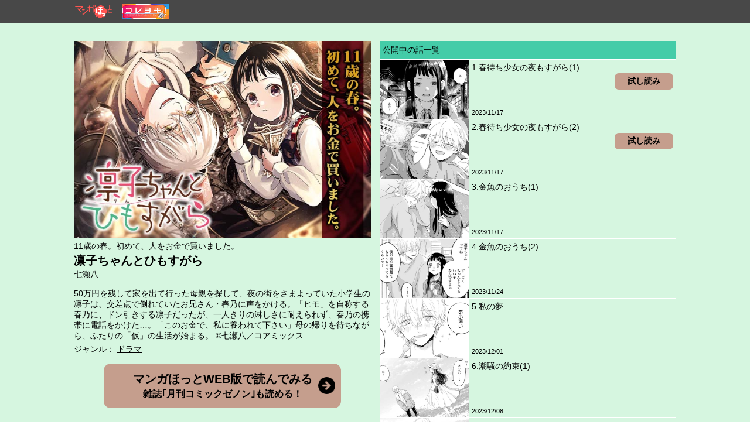

--- FILE ---
content_type: text/html; charset=UTF-8
request_url: https://mangahot.jp/site/works/z_R0177
body_size: 10586
content:
<!DOCTYPE html>
<html lang="ja">
<head>
<!-- Google Tag Manager -->
<script>(function(w,d,s,l,i){w[l]=w[l]||[];w[l].push({'gtm.start':
new Date().getTime(),event:'gtm.js'});var f=d.getElementsByTagName(s)[0],
j=d.createElement(s),dl=l!='dataLayer'?'&l='+l:'';j.async=true;j.src=
'https://www.googletagmanager.com/gtm.js?id='+i+dl;f.parentNode.insertBefore(j,f);
})(window,document,'script','dataLayer','GTM-NTKNP7X');</script>
<!-- End Google Tag Manager -->

<meta http-equiv="content-language" content="ja">

	<link rel="preload" as="image" href="https://cdn.mangahot.jp/storage/work/324/banner_large_1645681751.1505.jpg">
<meta http-equiv="content-type" content="text/html; charset=UTF-8">
<title>凛子ちゃんとひもすがら（2話無料） - 七瀬八</title>
<meta name="description" content="【登録不要ですぐ読める】50万円を残して家を出て行った母親を探して、夜の街をさまよっていた小学生の凛子は、交差点で倒れていたお兄さん・春乃に声をかける。「ヒモ」を自称する春乃に、ドン引きする凛子だったが、一人きりの淋しさに耐えられず、春乃の携帯に電話をかけた…。「このお金で、私に養われて下さい」母の帰りを待ちながら、ふたりの「仮」の生活が始まる。

©︎七瀬八／コアミックス">
<meta name="author" content="七瀬八">


<meta property="og:title" content="凛子ちゃんとひもすがら（2話無料） - 七瀬八"/>
<meta property="og:description" content="50万円を残して家を出て行った母親を探して、夜の街をさまよっていた小学生の凛子は、交差点で倒れていたお兄さん・春乃に声をかける。「ヒモ」を自称する春乃に、ドン引きする凛子だったが、一人きりの淋しさに耐えられず、春乃の携帯に電話をかけた…。「このお金で、私に養われて下さい」母の帰りを待ちながら、ふたりの「仮」の生活が始まる。

©︎七瀬八／コアミックス"/>
<meta property="og:image" content="https://cdn.mangahot.jp/storage/work/324/banner_large_1645681751.1505.jpg"/>
<meta property="og:url" content="https://mangahot.jp/site/works/z_R0177"/>
<meta property="og:type" content="website"/>
<meta property="og:site_name" content="マンガほっと"/>

<meta name="twitter:site" content="@mangahot_jp">
<meta name="twitter:card" content="summary">

<link rel="canonical" href="https://mangahot.jp/site/works/z_R0177">

<link rel="stylesheet" href="/css/ress.css">
<link rel="stylesheet" href="/css/works.css?ver=9">

<script src="/js/jquery-1.12.4.min.js" type="text/javascript"></script>

<link rel="apple-touch-icon" href="/image/icon.png?ver=9">
<meta name="viewport" content="width=device-width, initial-scale=1.0, user-scalable=0, minimum-scale=1.0, maximum-scale=1.0" id="view_port">

<script src="/js/sns.js?ver=9" type="text/javascript"></script>
<script>
$(function() {
	setTwitterLink("a.sns_twitter", "https://mangahot.jp", "アプリ『マンガほっと』は、アニメ配信中『終末のワルキューレ』をはじめ、『ガチ恋粘着獣』や『ブルータル 殺人警察官の告白』、『マザーパラサイト』、『アンサングシンデレラ』、『オタクに優しいギャルはいない!?』など人気の話題作が基本無料で読めます。", "マンガほっと");
	setFacebookLink("a.sns_facebook", "https://mangahot.jp", "アプリ『マンガほっと』は、アニメ配信中『終末のワルキューレ』をはじめ、『ガチ恋粘着獣』や『ブルータル 殺人警察官の告白』、『マザーパラサイト』、『アンサングシンデレラ』、『オタクに優しいギャルはいない!?』など人気の話題作が基本無料で読めます。");
	setLineLink("a.sns_line", "https://mangahot.jp", "アプリ『マンガほっと』は、アニメ配信中『終末のワルキューレ』をはじめ、『ガチ恋粘着獣』や『ブルータル 殺人警察官の告白』、『マザーパラサイト』、『アンサングシンデレラ』、『オタクに優しいギャルはいない!?』など人気の話題作が基本無料で読めます。");
});

</script>

<script type="application/ld+json">
	[
		{
			"@context": "https://schema.org/",
			"@type": "BreadcrumbList",
			"itemListElement": 
			[
				{
					"@type":"ListItem",
					"position":1,
					"item":{
						"@id":"https://mangahot.jp",
						"name":"マンガほっと"
					}
				},{
					"@type":"ListItem",
					"position":2,
					"item":{
						"@id":"https://mangahot.jp/genre/?genre_id=6",
						"name":"ドラマ"
					}
				},{
					"@type":"ListItem",
					"position":3,
					"item":{
						"@id":"https://mangahot.jp/site/works/z_R0177",
						"name":"凛子ちゃんとひもすがら"
					}
				}
			]
		}
	]
</script>

<script type="text/javascript">
$(function(){
	$(window).on('load', function() {
		var h = $('.pict img').height();
		$('.scroll').css({"height": (h * 7)+"px", "visibility": "visible"});
	});
	$(window).on('resize', function() {
		var h = $('.pict img').height();
		$('.scroll').css({"height": (h * 7)+"px"});

	});
});
</script>

<script src="/js/lazyload.js?ver=9" type="text/javascript"></script>
<script type="text/javascript">
$(function() {
	$('img.lazy').lazyload({
		// threshold: 800,			// 200pxの距離まで近づいたら表示する
		threshold: 200,
		container: $(".scroll"),
		effect: "fadeIn" ,		// じわじわっと表示させる
		effect_speed: 1000		// 1秒かけて表示させる
	});
	$('img.lazy2').lazyload({
		// threshold: 800,
		threshold: 10,
		effect: "fadeIn" ,
		effect_speed: 1000
	});
	
	_imageResize();

});

$(window).resize(function() {
	_imageResize();
});


function _imageResize(){
// main
	var w = $('.work_banner').width();
	$('.work_banner img').height(w / (640 / 426));

// episode
	w = $('.work_list_item .pict').width();
	$('.work_list_item .pict img').height(w / (480 / 320));

// others
	w = $('.row_item_left').width();
	$('.row_item_left img').height(((w-3) / 2) / (480 / 320));

	w = $('.row_item_right').width();
	if ($('.row_item_right img').length) {
		$('.row_item_right img').height(((w-3*3) / 4) / (480 / 320));
	}

	w = $('.popular').width();
	$('.popular img').height(((w-3*5) / 6) / (480 / 320));
}

</script>

<style type="text/css" media="screen">

/* -------------------------------------------------------------------- */

html,
body {
	height:100%;
}


.content {
	position: relative;

	background-color: #d6f6e0;
	color: #000000;

	padding: 0px;
	text-align: center;
}

.content .wrapper {
	padding: 15px 15px 30px;
	text-align: left;

	width: 85%;
	margin: 0 auto;
}

.work {
	background-color: #d6f6e0;
}

.work_banner img {
	width: 100%;
	height: auto;
}
.work_catch_copy {
	margin-top: 5px;
	word-wrap: break-word;
}
.work_summary {
	margin-top: 15px;
	word-wrap: break-word;
}

.work_genre {
	margin-top: 5px;
	word-wrap: break-word;
}
.work_genre ol li{
	display: inline;
	list-style-type: none;
}
.work_genre ol li a{
	color: #000000;
	text-decoration:underline;
}
.work_name {
	font-weight: bold;
	font-size: 1.4em;
	word-wrap: break-word;
}

/* 見出し */
.work_list_title,
.genre_title,
.latest_title,
.ranking_title,
.related_title
{
	background-color: #44cca8;
	padding: 5px;
	color: #000000;
}

.work_list_title {
	display:-webkit-box;
  	display:-ms-flexbox;
	display: flex;
	-webkit-box-pack: justify;
	-ms-flex-pack: justify;
	justify-content: space-between;

	padding: 5px;
}


.ranking_item {
	display: block;
	margin-left: 3px;
}
.ranking_item:first-of-type {
	margin-left: 0px;
}

/* 公開中の話一覧 */
.scroll {
	visibility:hidden;

	overflow-y: scroll;
}
.work_list_item {
	display: table;
	width: 100%;
	table-layout: fixed;
	border-top: solid 1px #fff;

	border-collapse: collapse;
}
.work_list_item .pict {
	display: table-cell;
	vertical-align: bottom;
	width: 30%;
}
.work_list_item .pict img {
	width: 100%;
	height: auto;
}
.work_list_item .info {
	display: table-cell;
	width: 70%;
	padding: 5px;

	position: relative;
}
.work_list_item .info .name {
	height: 100%;

	color: #000000;
	word-wrap: break-word;
}
.work_list_item .info .date {
	font-size: 80%;
	position: absolute;
	bottom: 5px;

	color: #000000;
	word-wrap: break-word;
}

/* 試し読み */
.work_list_item .info .trial_button {
	display: block;
	margin-left: auto;
	width: 100px;
	/*vertical-align: middle;*/
	
	border-radius: 7px;
	-moz-border-radius: 7px;
	-webkit-border-radius: 7px;
	-o-border-radius: 7px;
	-ms-border-radius: 7px;
	background-color: #c59e8d;
	text-align: center;
	font-weight: bold;
	padding: 5px;
	color: #000000;

	text-decoration: none;
}



.row {
	display: table;
	width: 100%;
	table-layout: fixed;

	border-collapse: separate;
	border-spacing: 15px 15px;

}
.row_item {
	display: table-cell;
	width: 50%;

	vertical-align: top;
}
.row_item_right {
	display: table-cell;
	width: 67%;

	vertical-align: top;
}
.row_item_left {
	display: table-cell;
	width: 33%;

	vertical-align: top;
}
.row_item .row_item_right .row_item_left img {
	width: 100%;
	display: block;
}

.row_item_right .ranking_item {
	width: 25%;
}
/************* パンくずリスト *************/
nav#breadcrumbs{
	margin:0;/*15px 0;*/
	padding: 0;/*10px 0 5px 10px;*/
	font-size:14px;
	color: #000000;
}
nav#breadcrumbs ol,
nav#breadcrumbs ol li
{
	padding:0;
	margin:0;
}
nav#breadcrumbs ol li {
	display: inline;
	list-style-type: none;
}
nav#breadcrumbs ol li a{
	color: #000000;
	text-decoration:underline;
}
nav#breadcrumbs ol li:before {
	content: " > ";
}
nav#breadcrumbs ol li:first-child:before {
	content:"";
}
/************* パンくずリスト *************/

.add-button-default{
	background:#c59e8d;
	color:#000000;
	border-radius: 12px 12px 12px 12px;
	font-feature-settings: "palt";
}

</style>

<script>
  (function(i,s,o,g,r,a,m){i['GoogleAnalyticsObject']=r;i[r]=i[r]||function(){
  (i[r].q=i[r].q||[]).push(arguments)},i[r].l=1*new Date();a=s.createElement(o),
  m=s.getElementsByTagName(o)[0];a.async=1;a.src=g;m.parentNode.insertBefore(a,m)
  })(window,document,'script','https://www.google-analytics.com/analytics.js','ga');

  ga('create', 'UA-96149962-1', 'auto');
  ga('send', 'pageview');

</script>

<!-- Google tag (gtag.js) -->
<script async src="https://www.googletagmanager.com/gtag/js?id=G-9RWEW4M251"></script>
<script>
  window.dataLayer = window.dataLayer || [];
  function gtag(){dataLayer.push(arguments);}
  gtag('js', new Date());

  gtag('config', 'G-9RWEW4M251');
</script>


<!-- Facebook Pixel Code -->
<script>
  !function(f,b,e,v,n,t,s)
  {if(f.fbq)return;n=f.fbq=function(){n.callMethod?
  n.callMethod.apply(n,arguments):n.queue.push(arguments)};
  if(!f._fbq)f._fbq=n;n.push=n;n.loaded=!0;n.version='2.0';
  n.queue=[];t=b.createElement(e);t.async=!0;
  t.src=v;s=b.getElementsByTagName(e)[0];
  s.parentNode.insertBefore(t,s)}(window, document,'script',
  'https://connect.facebook.net/en_US/fbevents.js');
  fbq('init', '2817356134971217');
  fbq('track', 'PageView');
</script>
<noscript><img height="1" width="1" style="display:none"
  src="https://www.facebook.com/tr?id=2817356134971217&ev=PageView&noscript=1"
/></noscript>
<!-- End Facebook Pixel Code -->
</head>

<body>
<!-- Google Tag Manager (noscript) -->
<noscript><iframe src="https://www.googletagmanager.com/ns.html?id=GTM-NTKNP7X"
height="0" width="0" style="display:none;visibility:hidden"></iframe></noscript>
<!-- End Google Tag Manager (noscript) -->

<style type="text/css" media="screen">
.header {
	background-color: #484848;
	height: 40px;
	padding: 5px 10%;

	display: table;
	/* table-layout: fixed; */
	width: 100%;
}
.header img {
/*	height: 30px;*/
	height: 25px;
}
.header .left {
	display: table-cell;
	vertical-align: middle;
	text-align: left;
}
.header .left a {
	text-decoration: none;
	color: #fff;
	font-size: 120%;
	font-weight: bold;
	line-height: 25px;
}
.header .center {
	display: table-cell;
	vertical-align: middle;
	text-align: center;
}
.header .right {
	display: table-cell;
	vertical-align: middle;
	text-align: right;
}
.header .right a {
	margin: 0 5px;
	text-decoration: none;
}
</style>

<section class="header">
	<div class="left">
		<a href="https://mangahot.jp">
			<img src="/image/mangahot_titlelogo.png" alt="人気マンガや名作マンガが基本無料で毎日読める マンガほっと">
		</a>
		&nbsp;&nbsp;
		<a href="https://mangahot.jp/koreyomo/">
			<img src="/image/koreyomo/koreyomo_tiny.png" alt="人気マンガや名作マンガが基本無料で毎日読める マンガほっと">
		</a>
	</div>
</section>

	<div class="content">
		<div class="wrapper">
			<div class="work">
				<div class="row">
					<div class="row_item">
						<div class="work_banner">
							<img src="https://cdn.mangahot.jp/storage/work/324/banner_large_1645681751.1505.jpg" alt="凛子ちゃんとひもすがら" width="640" height="426">
						</div>
						<div class="work">
							<div class="work_catch_copy">
								11歳の春。初めて、人をお金で買いました。
							</div>
							<h1 class="work_name">
								凛子ちゃんとひもすがら
							</h1>
							<div class="work_author">
								七瀬八
							</div>
							<div class="work_summary">
								50万円を残して家を出て行った母親を探して、夜の街をさまよっていた小学生の凛子は、交差点で倒れていたお兄さん・春乃に声をかける。「ヒモ」を自称する春乃に、ドン引きする凛子だったが、一人きりの淋しさに耐えられず、春乃の携帯に電話をかけた…。「このお金で、私に養われて下さい」母の帰りを待ちながら、ふたりの「仮」の生活が始まる。

©︎七瀬八／コアミックス
							</div>
							<div class="work_genre">
								<ol>
									<li>ジャンル：</li>
										<li>
		<a href="https://mangahot.jp/genre/?genre_id=6">ドラマ</a>
	</li>
								</ol>
							</div>
						</div><!-- .work -->
							<a href="https://web.mangahot.jp/works/detail.php?work_code=z_R0177&utm_source=mangahotjp" style="text-decoration:none;">
		<div class="add-button-default" style="padding:15px 10px 12px 10px; width:80%;min-width:360px; line-height:170%; text-align:center;position:relative;margin:15px auto 0;font-weight:bold;">
			<span style="font-size:20px;">マンガほっとWEB版で読んでみる</span><br>
			<span style="font-size:16px;">雑誌｢月刊コミックゼノン｣も読める！</span><br>
			<img src="/image/arrow_black.png" style="position:absolute; width:29px; right:10px; top:23px;">
	</div></a>
<div style="clear:both;"></div>


						

					</div><!-- .row_item -->
					<div class="row_item">

						<div class="work_list_title">
							<h2>
								公開中の話一覧
							</h2>
							<div>
								
							</div>
						</div>
						<div class="scroll">
						<div class="work_list_item">
							<div class="pict">
								<img src="/image/load_anim.gif" data-original="https://cdn.mangahot.jp/storage/work/324/20680/story_banner_1635738636.4632.jpg" alt="凛子ちゃんとひもすがら | 1.春待ち少女の夜もすがら(1)" class="lazy" width="480" height="320">
							</div>
							<div class="info">
								<div class="name">
									1.春待ち少女の夜もすがら(1)
								</div>
								<div class="date">
									2023/11/17
								</div>
					<a href="https://web.mangahot.jp/works/launch.php?story_id=20680" class="trial_button">
						試し読み
					</a>
							</div><!-- .info -->
						</div><!-- .work_list_item -->
						<div class="work_list_item">
							<div class="pict">
								<img src="/image/load_anim.gif" data-original="https://cdn.mangahot.jp/storage/work/324/20681/story_banner_1635738670.5932.jpg" alt="凛子ちゃんとひもすがら | 2.春待ち少女の夜もすがら(2)" class="lazy" width="480" height="320">
							</div>
							<div class="info">
								<div class="name">
									2.春待ち少女の夜もすがら(2)
								</div>
								<div class="date">
									2023/11/17
								</div>
					<a href="https://web.mangahot.jp/works/launch.php?story_id=20681" class="trial_button">
						試し読み
					</a>
							</div><!-- .info -->
						</div><!-- .work_list_item -->
						<div class="work_list_item">
							<div class="pict">
								<img src="/image/load_anim.gif" data-original="https://cdn.mangahot.jp/storage/work/324/20682/story_banner_1635738701.1619.jpg" alt="凛子ちゃんとひもすがら | 3.金魚のおうち(1)" class="lazy" width="480" height="320">
							</div>
							<div class="info">
								<div class="name">
									3.金魚のおうち(1)
								</div>
								<div class="date">
									2023/11/17
								</div>
							</div><!-- .info -->
						</div><!-- .work_list_item -->
						<div class="work_list_item">
							<div class="pict">
								<img src="/image/load_anim.gif" data-original="https://cdn.mangahot.jp/storage/work/324/20683/story_banner_1635738705.4839.jpg" alt="4.金魚のおうち(2)" class="lazy" width="480" height="320">
							</div>
							<div class="info">
								<div class="name">
									4.金魚のおうち(2)
								</div>
								<div class="date">
									2023/11/24
								</div>
							</div><!-- .info -->
						</div><!-- .work_list_item -->
						<div class="work_list_item">
							<div class="pict">
								<img src="/image/load_anim.gif" data-original="https://cdn.mangahot.jp/storage/work/324/20684/story_banner_1635738709.8821.jpg" alt="5.私の夢" class="lazy" width="480" height="320">
							</div>
							<div class="info">
								<div class="name">
									5.私の夢
								</div>
								<div class="date">
									2023/12/01
								</div>
							</div><!-- .info -->
						</div><!-- .work_list_item -->
						<div class="work_list_item">
							<div class="pict">
								<img src="/image/load_anim.gif" data-original="https://cdn.mangahot.jp/storage/work/324/20685/story_banner_1635738717.3118.jpg" alt="6.潮騒の約束(1)" class="lazy" width="480" height="320">
							</div>
							<div class="info">
								<div class="name">
									6.潮騒の約束(1)
								</div>
								<div class="date">
									2023/12/08
								</div>
							</div><!-- .info -->
						</div><!-- .work_list_item -->
						<div class="work_list_item">
							<div class="pict">
								<img src="/image/load_anim.gif" data-original="https://cdn.mangahot.jp/storage/work/324/20686/story_banner_1635738721.1697.jpg" alt="7.潮騒の約束(2)" class="lazy" width="480" height="320">
							</div>
							<div class="info">
								<div class="name">
									7.潮騒の約束(2)
								</div>
								<div class="date">
									2023/12/15
								</div>
							</div><!-- .info -->
						</div><!-- .work_list_item -->
						<div class="work_list_item">
							<div class="pict">
								<img src="/image/load_anim.gif" data-original="https://cdn.mangahot.jp/storage/work/324/20687/story_banner_1635738725.3149.jpg" alt="8.パウダーピンクの女の子" class="lazy" width="480" height="320">
							</div>
							<div class="info">
								<div class="name">
									8.パウダーピンクの女の子
								</div>
								<div class="date">
									2023/12/22
								</div>
							</div><!-- .info -->
						</div><!-- .work_list_item -->
						<div class="work_list_item">
							<div class="pict">
								<img src="/image/load_anim.gif" data-original="https://cdn.mangahot.jp/storage/work/324/20688/story_banner_1635738732.6557.jpg" alt="9.心結ちゃんとひもすがら（前編）(1)" class="lazy" width="480" height="320">
							</div>
							<div class="info">
								<div class="name">
									9.心結ちゃんとひもすがら（前編）(1)
								</div>
								<div class="date">
									2023/12/29
								</div>
							</div><!-- .info -->
						</div><!-- .work_list_item -->
						<div class="work_list_item">
							<div class="pict">
								<img src="/image/load_anim.gif" data-original="https://cdn.mangahot.jp/storage/work/324/20689/story_banner_1635738737.0658.jpg" alt="10.心結ちゃんとひもすがら（前編）(2)" class="lazy" width="480" height="320">
							</div>
							<div class="info">
								<div class="name">
									10.心結ちゃんとひもすがら（前編）(2)
								</div>
								<div class="date">
									2024/01/05
								</div>
							</div><!-- .info -->
						</div><!-- .work_list_item -->
						<div class="work_list_item">
							<div class="pict">
								<img src="/image/load_anim.gif" data-original="https://cdn.mangahot.jp/storage/work/324/20690/story_banner_1635738741.5211.jpg" alt="11.心結ちゃんとひもすがら（中編）(1)" class="lazy" width="480" height="320">
							</div>
							<div class="info">
								<div class="name">
									11.心結ちゃんとひもすがら（中編）(1)
								</div>
								<div class="date">
									2024/01/12
								</div>
							</div><!-- .info -->
						</div><!-- .work_list_item -->
						<div class="work_list_item">
							<div class="pict">
								<img src="/image/load_anim.gif" data-original="https://cdn.mangahot.jp/storage/work/324/20691/story_banner_1635738745.7345.jpg" alt="12.心結ちゃんとひもすがら（中編）(2)" class="lazy" width="480" height="320">
							</div>
							<div class="info">
								<div class="name">
									12.心結ちゃんとひもすがら（中編）(2)
								</div>
								<div class="date">
									2024/01/19
								</div>
							</div><!-- .info -->
						</div><!-- .work_list_item -->
						<div class="work_list_item">
							<div class="pict">
								<img src="/image/load_anim.gif" data-original="https://cdn.mangahot.jp/storage/work/324/20867/story_banner_1638519420.6146.jpg" alt="13.心結ちゃんとひもすがら（後編）" class="lazy" width="480" height="320">
							</div>
							<div class="info">
								<div class="name">
									13.心結ちゃんとひもすがら（後編）
								</div>
								<div class="date">
									2024/01/26
								</div>
							</div><!-- .info -->
						</div><!-- .work_list_item -->
						<div class="work_list_item">
							<div class="pict">
								<img src="/image/load_anim.gif" data-original="https://cdn.mangahot.jp/storage/work/324/21064/story_banner_1641517705.9064.jpg" alt="14.特別編 あの日の卵焼き" class="lazy" width="480" height="320">
							</div>
							<div class="info">
								<div class="name">
									14.特別編 あの日の卵焼き
								</div>
								<div class="date">
									2024/02/02
								</div>
							</div><!-- .info -->
						</div><!-- .work_list_item -->
						<div class="work_list_item">
							<div class="pict">
								<img src="/image/load_anim.gif" data-original="https://cdn.mangahot.jp/storage/work/324/21275/story_banner_1643943053.1111.jpg" alt="15.違う世界のお友達（前編）" class="lazy" width="480" height="320">
							</div>
							<div class="info">
								<div class="name">
									15.違う世界のお友達（前編）
								</div>
								<div class="date">
									2024/02/09
								</div>
							</div><!-- .info -->
						</div><!-- .work_list_item -->
						<div class="work_list_item">
							<div class="pict">
								<img src="/image/load_anim.gif" data-original="https://cdn.mangahot.jp/storage/work/324/21792/story_banner_1646870696.8433.jpg" alt="16.違う世界のお友達（後編）①" class="lazy" width="480" height="320">
							</div>
							<div class="info">
								<div class="name">
									16.違う世界のお友達（後編）①
								</div>
								<div class="date">
									2024/02/16
								</div>
							</div><!-- .info -->
						</div><!-- .work_list_item -->
						<div class="work_list_item">
							<div class="pict">
								<img src="/image/load_anim.gif" data-original="https://cdn.mangahot.jp/storage/work/324/21793/story_banner_1646870700.9723.jpg" alt="17.違う世界のお友達（後編）②" class="lazy" width="480" height="320">
							</div>
							<div class="info">
								<div class="name">
									17.違う世界のお友達（後編）②
								</div>
								<div class="date">
									2024/02/23
								</div>
							</div><!-- .info -->
						</div><!-- .work_list_item -->
						<div class="work_list_item">
							<div class="pict">
								<img src="/image/load_anim.gif" data-original="https://cdn.mangahot.jp/storage/work/324/22014/story_banner_1649402667.2024.jpg" alt="18.紙吹雪舞い散る夜に①" class="lazy" width="480" height="320">
							</div>
							<div class="info">
								<div class="name">
									18.紙吹雪舞い散る夜に①
								</div>
								<div class="date">
									2024/03/01
								</div>
							</div><!-- .info -->
						</div><!-- .work_list_item -->
						<div class="work_list_item">
							<div class="pict">
								<img src="/image/load_anim.gif" data-original="https://cdn.mangahot.jp/storage/work/324/22015/story_banner_1649402670.7908.jpg" alt="19.紙吹雪舞い散る夜に②" class="lazy" width="480" height="320">
							</div>
							<div class="info">
								<div class="name">
									19.紙吹雪舞い散る夜に②
								</div>
								<div class="date">
									2024/03/08
								</div>
							</div><!-- .info -->
						</div><!-- .work_list_item -->
						<div class="work_list_item">
							<div class="pict">
								<img src="/image/load_anim.gif" data-original="https://cdn.mangahot.jp/storage/work/324/22170/story_banner_1651799832.3225.jpg" alt="20.君がくれた灯火①" class="lazy" width="480" height="320">
							</div>
							<div class="info">
								<div class="name">
									20.君がくれた灯火①
								</div>
								<div class="date">
									2024/03/15
								</div>
							</div><!-- .info -->
						</div><!-- .work_list_item -->
						<div class="work_list_item">
							<div class="pict">
								<img src="/image/load_anim.gif" data-original="https://cdn.mangahot.jp/storage/work/324/22783/story_banner_1654823986.9034.jpg" alt="21.君がくれた灯火②" class="lazy" width="480" height="320">
							</div>
							<div class="info">
								<div class="name">
									21.君がくれた灯火②
								</div>
								<div class="date">
									2024/03/22
								</div>
							</div><!-- .info -->
						</div><!-- .work_list_item -->
						<div class="work_list_item">
							<div class="pict">
								<img src="/image/load_anim.gif" data-original="https://cdn.mangahot.jp/storage/work/324/22784/story_banner_1654823991.3088.jpg" alt="22.特別編 春乃くんのゴミ拾い" class="lazy" width="480" height="320">
							</div>
							<div class="info">
								<div class="name">
									22.特別編 春乃くんのゴミ拾い
								</div>
								<div class="date">
									2024/03/29
								</div>
							</div><!-- .info -->
						</div><!-- .work_list_item -->
						<div class="work_list_item">
							<div class="pict">
								<img src="/image/load_anim.gif" data-original="https://cdn.mangahot.jp/storage/work/324/23661/story_banner_1657242878.6298.jpg" alt="23.夏祭りの追憶①" class="lazy" width="480" height="320">
							</div>
							<div class="info">
								<div class="name">
									23.夏祭りの追憶①
								</div>
								<div class="date">
									2024/04/05
								</div>
							</div><!-- .info -->
						</div><!-- .work_list_item -->
						<div class="work_list_item">
							<div class="pict">
								<img src="/image/load_anim.gif" data-original="https://cdn.mangahot.jp/storage/work/324/23662/story_banner_1657242882.6274.jpg" alt="24.夏祭りの追憶②" class="lazy" width="480" height="320">
							</div>
							<div class="info">
								<div class="name">
									24.夏祭りの追憶②
								</div>
								<div class="date">
									2024/04/12
								</div>
							</div><!-- .info -->
						</div><!-- .work_list_item -->
						<div class="work_list_item">
							<div class="pict">
								<img src="/image/load_anim.gif" data-original="https://cdn.mangahot.jp/storage/work/324/24823/story_banner_1659664678.7785.jpg" alt="25.私とあなたを繋ぐ紐①" class="lazy" width="480" height="320">
							</div>
							<div class="info">
								<div class="name">
									25.私とあなたを繋ぐ紐①
								</div>
								<div class="date">
									2024/04/19
								</div>
							</div><!-- .info -->
						</div><!-- .work_list_item -->
						<div class="work_list_item">
							<div class="pict">
								<img src="/image/load_anim.gif" data-original="https://cdn.mangahot.jp/storage/work/324/24971/story_banner_1662681654.0681.jpg" alt="26.私とあなたを繋ぐ紐②" class="lazy" width="480" height="320">
							</div>
							<div class="info">
								<div class="name">
									26.私とあなたを繋ぐ紐②
								</div>
								<div class="date">
									2024/04/26
								</div>
							</div><!-- .info -->
						</div><!-- .work_list_item -->
						<div class="work_list_item">
							<div class="pict">
								<img src="/image/load_anim.gif" data-original="https://cdn.mangahot.jp/storage/work/324/24972/story_banner_1662681657.972.jpg" alt="27.私のおうち(前編)①" class="lazy" width="480" height="320">
							</div>
							<div class="info">
								<div class="name">
									27.私のおうち(前編)①
								</div>
								<div class="date">
									2024/05/03
								</div>
							</div><!-- .info -->
						</div><!-- .work_list_item -->
						<div class="work_list_item">
							<div class="pict">
								<img src="/image/load_anim.gif" data-original="https://cdn.mangahot.jp/storage/work/324/24973/story_banner_1662681662.3828.jpg" alt="28.私のおうち(前編)②" class="lazy" width="480" height="320">
							</div>
							<div class="info">
								<div class="name">
									28.私のおうち(前編)②
								</div>
								<div class="date">
									2024/05/10
								</div>
							</div><!-- .info -->
						</div><!-- .work_list_item -->
						<div class="work_list_item">
							<div class="pict">
								<img src="/image/load_anim.gif" data-original="https://cdn.mangahot.jp/storage/work/324/25191/story_banner_1665103545.7936.jpg" alt="29.私のおうち(後編)①" class="lazy" width="480" height="320">
							</div>
							<div class="info">
								<div class="name">
									29.私のおうち(後編)①
								</div>
								<div class="date">
									2024/05/17
								</div>
							</div><!-- .info -->
						</div><!-- .work_list_item -->
						<div class="work_list_item">
							<div class="pict">
								<img src="/image/load_anim.gif" data-original="https://cdn.mangahot.jp/storage/work/324/25613/story_banner_1668067593.9496.jpg" alt="30.私のおうち(後編)②" class="lazy" width="480" height="320">
							</div>
							<div class="info">
								<div class="name">
									30.私のおうち(後編)②
								</div>
								<div class="date">
									2024/05/24
								</div>
							</div><!-- .info -->
						</div><!-- .work_list_item -->
						<div class="work_list_item">
							<div class="pict">
								<img src="/image/load_anim.gif" data-original="https://cdn.mangahot.jp/storage/work/324/25614/story_banner_1668067598.4064.jpg" alt="31.指先を染めて①" class="lazy" width="480" height="320">
							</div>
							<div class="info">
								<div class="name">
									31.指先を染めて①
								</div>
								<div class="date">
									2024/05/31
								</div>
							</div><!-- .info -->
						</div><!-- .work_list_item -->
						<div class="work_list_item">
							<div class="pict">
								<img src="/image/load_anim.gif" data-original="https://cdn.mangahot.jp/storage/work/324/26216/story_banner_1670543727.0842.jpg" alt="32.指先を染めて②" class="lazy" width="480" height="320">
							</div>
							<div class="info">
								<div class="name">
									32.指先を染めて②
								</div>
								<div class="date">
									2024/06/07
								</div>
							</div><!-- .info -->
						</div><!-- .work_list_item -->
						<div class="work_list_item">
							<div class="pict">
								<img src="/image/load_anim.gif" data-original="https://cdn.mangahot.jp/storage/work/324/26217/story_banner_1670543730.8701.jpg" alt="33.夕煙の道すがら①" class="lazy" width="480" height="320">
							</div>
							<div class="info">
								<div class="name">
									33.夕煙の道すがら①
								</div>
								<div class="date">
									2024/06/14
								</div>
							</div><!-- .info -->
						</div><!-- .work_list_item -->
						<div class="work_list_item">
							<div class="pict">
								<img src="/image/load_anim.gif" data-original="https://cdn.mangahot.jp/storage/work/324/26707/story_banner_1673584460.4281.jpg" alt="34.夕煙の道すがら②" class="lazy" width="480" height="320">
							</div>
							<div class="info">
								<div class="name">
									34.夕煙の道すがら②
								</div>
								<div class="date">
									2024/06/21
								</div>
							</div><!-- .info -->
						</div><!-- .work_list_item -->
						<div class="work_list_item">
							<div class="pict">
								<img src="/image/load_anim.gif" data-original="https://cdn.mangahot.jp/storage/work/324/26708/story_banner_1673584464.3555.jpg" alt="35.千代子ちゃんとひもすがら①" class="lazy" width="480" height="320">
							</div>
							<div class="info">
								<div class="name">
									35.千代子ちゃんとひもすがら①
								</div>
								<div class="date">
									2024/06/28
								</div>
							</div><!-- .info -->
						</div><!-- .work_list_item -->
						<div class="work_list_item">
							<div class="pict">
								<img src="/image/load_anim.gif" data-original="https://cdn.mangahot.jp/storage/work/324/26891/story_banner_1675993906.1296.jpg" alt="36.千代子ちゃんとひもすがら②" class="lazy" width="480" height="320">
							</div>
							<div class="info">
								<div class="name">
									36.千代子ちゃんとひもすがら②
								</div>
								<div class="date">
									2024/07/05
								</div>
							</div><!-- .info -->
						</div><!-- .work_list_item -->
						<div class="work_list_item">
							<div class="pict">
								<img src="/image/load_anim.gif" data-original="https://cdn.mangahot.jp/storage/work/324/27143/story_banner_1678412711.9305.jpg" alt="37.さよなら小春日和①" class="lazy" width="480" height="320">
							</div>
							<div class="info">
								<div class="name">
									37.さよなら小春日和①
								</div>
								<div class="date">
									2024/07/12
								</div>
							</div><!-- .info -->
						</div><!-- .work_list_item -->
						<div class="work_list_item">
							<div class="pict">
								<img src="/image/load_anim.gif" data-original="https://cdn.mangahot.jp/storage/work/324/27144/story_banner_1678412715.603.jpg" alt="38.さよなら小春日和②" class="lazy" width="480" height="320">
							</div>
							<div class="info">
								<div class="name">
									38.さよなら小春日和②
								</div>
								<div class="date">
									2024/07/19
								</div>
							</div><!-- .info -->
						</div><!-- .work_list_item -->
						<div class="work_list_item">
							<div class="pict">
								<img src="/image/load_anim.gif" data-original="https://cdn.mangahot.jp/storage/work/324/27295/story_banner_1681437741.2073.jpg" alt="39.母の毒①" class="lazy" width="480" height="320">
							</div>
							<div class="info">
								<div class="name">
									39.母の毒①
								</div>
								<div class="date">
									2024/07/26
								</div>
							</div><!-- .info -->
						</div><!-- .work_list_item -->
						<div class="work_list_item">
							<div class="pict">
								<img src="/image/load_anim.gif" data-original="https://cdn.mangahot.jp/storage/work/324/27296/story_banner_1681437745.3324.jpg" alt="40.母の毒②" class="lazy" width="480" height="320">
							</div>
							<div class="info">
								<div class="name">
									40.母の毒②
								</div>
								<div class="date">
									2024/08/02
								</div>
							</div><!-- .info -->
						</div><!-- .work_list_item -->
						<div class="work_list_item">
							<div class="pict">
								<img src="/image/load_anim.gif" data-original="https://cdn.mangahot.jp/storage/work/324/28256/story_banner_1683853138.2047.jpg" alt="41.約束の場所①" class="lazy" width="480" height="320">
							</div>
							<div class="info">
								<div class="name">
									41.約束の場所①
								</div>
								<div class="date">
									2024/08/09
								</div>
							</div><!-- .info -->
						</div><!-- .work_list_item -->
						<div class="work_list_item">
							<div class="pict">
								<img src="/image/load_anim.gif" data-original="https://cdn.mangahot.jp/storage/work/324/28759/story_banner_1686716256.8473.jpg" alt="42.約束の場所②" class="lazy" width="480" height="320">
							</div>
							<div class="info">
								<div class="name">
									42.約束の場所②
								</div>
								<div class="date">
									2024/08/16
								</div>
							</div><!-- .info -->
						</div><!-- .work_list_item -->
						<div class="work_list_item">
							<div class="pict">
								<img src="/image/load_anim.gif" data-original="https://cdn.mangahot.jp/storage/work/324/28760/story_banner_1686716261.3056.jpg" alt="43.永遠の終日①" class="lazy" width="480" height="320">
							</div>
							<div class="info">
								<div class="name">
									43.永遠の終日①
								</div>
								<div class="date">
									2024/08/23
								</div>
							</div><!-- .info -->
						</div><!-- .work_list_item -->
						<div class="work_list_item">
							<div class="pict">
								<img src="/image/load_anim.gif" data-original="https://cdn.mangahot.jp/storage/work/324/28761/story_banner_1686716265.1535.jpg" alt="44.永遠の終日②" class="lazy" width="480" height="320">
							</div>
							<div class="info">
								<div class="name">
									44.永遠の終日②
								</div>
								<div class="date">
									2024/08/30
								</div>
							</div><!-- .info -->
						</div><!-- .work_list_item -->
						<div class="work_list_item">
							<div class="pict">
								<img src="/image/load_anim.gif" data-original="https://cdn.mangahot.jp/storage/work/324/28762/story_banner_1686716268.6537.jpg" alt="45.凛子ちゃんとひもすがら①" class="lazy" width="480" height="320">
							</div>
							<div class="info">
								<div class="name">
									45.凛子ちゃんとひもすがら①
								</div>
								<div class="date">
									2024/09/06
								</div>
							</div><!-- .info -->
						</div><!-- .work_list_item -->
						<div class="work_list_item">
							<div class="pict">
								<img src="/image/load_anim.gif" data-original="https://cdn.mangahot.jp/storage/work/324/29193/story_banner_1689224685.9659.jpg" alt="(完結)46.凛子ちゃんとひもすがら②" class="lazy" width="480" height="320">
							</div>
							<div class="info">
								<div class="name">
									(完結)46.凛子ちゃんとひもすがら②
								</div>
								<div class="date">
									2024/09/13
								</div>
							</div><!-- .info -->
						</div><!-- .work_list_item -->

						</div><!-- .scroll -->
					</div><!-- .row_item -->
				</div><!-- .row -->

				<div class="row">
					<nav id="breadcrumbs">
								<ol>
			<li>
				<a href="https://mangahot.jp">マンガほっと</a>
			</li>
			<li>
				<a href="https://mangahot.jp/genre/?genre_id=6">ドラマ</a>
			</li>
			<li>
				凛子ちゃんとひもすがら
			</li>
		</ol>
					</nav>
				</div>

				<div class="row">
				<div class="row_item_left">
				<div syle="padding:15px;">
					<h2 class="genre_title">
						配信中のドラママンガ
					</h2>
					<div style="margin-top: 3px; display: flex; justify-content:space-between;">
					<a href="/site/works/z_R0156" class="ranking_item">
						<img src="/image/load_anim.gif" data-original="https://cdn.mangahot.jp/storage/work/257/banner_medium_1697777124.8766.jpg" alt="19番目のカルテ 徳重晃の問診" style="width: 100%; height: auto;" class="lazy2" width="480" height="320">
					</a>					<a href="/site/works/z_R0217" class="ranking_item">
						<img src="/image/load_anim.gif" data-original="https://cdn.mangahot.jp/storage/work/415/banner_medium_1728011234.1795.jpg" alt="ハネチンとブッキーのお子さま診療録" style="width: 100%; height: auto;" class="lazy2" width="480" height="320">
					</a>
				</div>
				</div>
				</div><!-- .row_item_left -->

				<div class="row_item_right">
					<div syle="padding:15px;">
						<h2 class="latest_title">
							最近はじまった新連載
						</h2>
						<div style="margin-top: 3px; display: flex; justify-content:space-between;">
					<a href="/site/works/z_R0253" class="ranking_item">
						<img src="/image/load_anim.gif" data-original="https://cdn.mangahot.jp/storage/work/501/banner_medium_1764058627.6232.jpg" alt="棄てられ王子の最強イカダ国家 〜お前はゴミだと追放されたので、無駄スキル【リサイクル】を使ってゴミ扱いされたモノたちで海上都市を築きます〜" style="width: 100%; height: auto;" class="lazy2" width="480" height="320">
					</a>					<a href="/site/works/t_R0013" class="ranking_item">
						<img src="/image/load_anim.gif" data-original="https://cdn.mangahot.jp/storage/work/280/banner_medium_1625481510.4401.png" alt="あなたが嫌い ～女の欲望と嫉妬の渦～" style="width: 100%; height: auto;" class="lazy2" width="480" height="320">
					</a>
						</div>
					</div>
				</div><!-- .row_item_right -->
				</div><!-- .row -->

				<div style="padding: 15px;">
					<h2 class="ranking_title">
						今、みんなが読んでいる人気作品
					</h2>
					<div class="popular" style="margin-top: 3px; display: flex; justify-content:space-between;">
					<a href="/site/works/z_R0217" class="ranking_item">
						<img src="/image/load_anim.gif" data-original="https://cdn.mangahot.jp/storage/work/415/banner_medium_1728011234.1795.jpg" alt="ハネチンとブッキーのお子さま診療録" style="width: 100%; height: auto;" class="lazy2" width="480" height="320">
					</a>
					<a href="/site/works/z_R0055" class="ranking_item">
						<img src="/image/load_anim.gif" data-original="https://cdn.mangahot.jp/storage/work/36/banner_medium_1560756815.8061.jpg" alt="ワカコ酒" style="width: 100%; height: auto;" class="lazy2" width="480" height="320">
					</a>
					<a href="/site/works/z_R0212" class="ranking_item">
						<img src="/image/load_anim.gif" data-original="https://cdn.mangahot.jp/storage/work/389/banner_medium_1723094675.7906.jpg" alt="ジャック・ザ・リッパーの事件簿 終末のワルキューレ奇譚" style="width: 100%; height: auto;" class="lazy2" width="480" height="320">
					</a>
					<a href="/site/works/t_R0018" class="ranking_item">
						<img src="/image/load_anim.gif" data-original="https://cdn.mangahot.jp/storage/work/286/banner_medium_1697777064.3145.jpg" alt="レプリカ 元妻の復讐" style="width: 100%; height: auto;" class="lazy2" width="480" height="320">
					</a>
					<a href="/site/works/z_R0185" class="ranking_item">
						<img src="/image/load_anim.gif" data-original="https://cdn.mangahot.jp/storage/work/332/banner_medium_1696410291.4473.jpg" alt="豚の復讐" style="width: 100%; height: auto;" class="lazy2" width="480" height="320">
					</a>
					<a href="/site/works/z_R0160" class="ranking_item">
						<img src="/image/load_anim.gif" data-original="https://cdn.mangahot.jp/storage/work/294/banner_medium_1678085076.2416.jpg" alt="マザーパラサイト" style="width: 100%; height: auto;" class="lazy2" width="480" height="320">
					</a>
						<!-- <br style="clear: both;" /> -->
					</div>
				</div>

			</div><!-- .work -->

		</div><!-- .wrapper -->
	</div><!-- .content -->

	<section class="footer">
		<div>
			<h2 class='genre_pc'>ジャンル一覧</h2><ul style='margin: 10px;'>	<li style="display:inline-block;margin-bottom:10px;">
		<a href="https://mangahot.jp/genre/?genre_id=1" class="genre_pc">アクション</a>
	</li>	<li style="display:inline-block;margin-bottom:10px;">
		<a href="https://mangahot.jp/genre/?genre_id=2" class="genre_pc">ファンタジー</a>
	</li>	<li style="display:inline-block;margin-bottom:10px;">
		<a href="https://mangahot.jp/genre/?genre_id=3" class="genre_pc">恋愛</a>
	</li>	<li style="display:inline-block;margin-bottom:10px;">
		<a href="https://mangahot.jp/genre/?genre_id=4" class="genre_pc">学園</a>
	</li>	<li style="display:inline-block;margin-bottom:10px;">
		<a href="https://mangahot.jp/genre/?genre_id=5" class="genre_pc">歴史</a>
	</li>	<li style="display:inline-block;margin-bottom:10px;">
		<a href="https://mangahot.jp/genre/?genre_id=6" class="genre_pc">ドラマ</a>
	</li>	<li style="display:inline-block;margin-bottom:10px;">
		<a href="https://mangahot.jp/genre/?genre_id=7" class="genre_pc">ギャグ・コメディ</a>
	</li>	<li style="display:inline-block;margin-bottom:10px;">
		<a href="https://mangahot.jp/genre/?genre_id=8" class="genre_pc">ホラー・サスペンス</a>
	</li>	<li style="display:inline-block;margin-bottom:10px;">
		<a href="https://mangahot.jp/genre/?genre_id=9" class="genre_pc">仕事・スポーツ</a>
	</li>	<li style="display:inline-block;margin-bottom:10px;">
		<a href="https://mangahot.jp/genre/?genre_id=10" class="genre_pc">グルメ</a>
	</li>	<li style="display:inline-block;margin-bottom:10px;">
		<a href="https://mangahot.jp/genre/?genre_id=11" class="genre_pc">ミステリー</a>
	</li>	<li style="display:inline-block;margin-bottom:10px;">
		<a href="https://mangahot.jp/genre/?genre_id=12" class="genre_pc">日常・ショート</a>
	</li>
			</ul>
		</div>
		<div class="sns_icons">
			<div class="sns_icon">
				<a class="sns_twitter" target="_blank">
					<img src="/image/twitter.png">&nbsp;ツイート
				</a>
			</div>
			<div class="sns_icon">
				<a class="sns_line" target="_blank">
					<img src="/image/line2.png">&nbsp;LINEで送る
				</a>
			</div>
			<div class="sns_icon">
				<a class="sns_facebook" target="_blank">
					<img src="/image/facebook.png">&nbsp;シェア
				</a>
			</div>
		</div>
		
		<hr>
		<div class="parent_pc">
			<a href="/site/copyright.php">著作権</a>
			<a href="/site/policy.php">プライバシーポリシー</a>
			<a href="/site/inquiry.php">お問い合わせ</a>
		</div>

		<hr>

		<div class="footer_copyright_pc">
			©Coamix Inc.　©Imagineer Co., Ltd.
		</div>
	</section>



<!-- LINE Tag Base Code -->
<!-- Do Not Modify -->
<script>
(function(g,d,o){
  g._ltq=g._ltq||[];g._lt=g._lt||function(){g._ltq.push(arguments)};
  var h=location.protocol==='https:'?'https://d.line-scdn.net':'http://d.line-cdn.net';
  var s=d.createElement('script');s.async=1;
  s.src=o||h+'/n/line_tag/public/release/v1/lt.js';
  var t=d.getElementsByTagName('script')[0];t.parentNode.insertBefore(s,t);
    })(window, document);
_lt('init', {
  customerType: 'lap',
  tagId: '750d82cc-8693-469e-842e-ab3c8835bfb7'
});
_lt('send', 'pv', ['750d82cc-8693-469e-842e-ab3c8835bfb7']);
</script>
<noscript>
  <img height="1" width="1" style="display:none"
       src="https://tr.line.me/tag.gif?c_t=lap&t_id=750d82cc-8693-469e-842e-ab3c8835bfb7&e=pv&noscript=1" />
</noscript>
<!-- End LINE Tag Base Code -->


<!-- Global site tag (gtag.js) - Google Ads: 10872386699 -->
<script async src="https://www.googletagmanager.com/gtag/js?id=AW-10872386699"></script>
<script>
  window.dataLayer = window.dataLayer || [];
  function gtag(){dataLayer.push(arguments);}
  gtag('js', new Date());

  gtag('config', 'AW-10872386699');
</script>

<!-- Yahoo広告 -->
<script async src="https://s.yimg.jp/images/listing/tool/cv/ytag.js"></script>
<script>
window.yjDataLayer = window.yjDataLayer || [];
function ytag() { yjDataLayer.push(arguments); }
ytag({
  "type":"yjad_retargeting",
  "config":{
    "yahoo_retargeting_id": "PEI21EUM6D",
    "yahoo_retargeting_label": "",
    "yahoo_retargeting_page_type": "",
    "yahoo_retargeting_items":[
      {item_id: '', category_id: '', price: '', quantity: ''}
    ]
  }
});
</script>

<!-- Twitter conversion tracking base code -->
<script>
!function(e,t,n,s,u,a){e.twq||(s=e.twq=function(){s.exe?s.exe.apply(s,arguments):s.queue.push(arguments);
},s.version='1.1',s.queue=[],u=t.createElement(n),u.async=!0,u.src='https://static.ads-twitter.com/uwt.js',
a=t.getElementsByTagName(n)[0],a.parentNode.insertBefore(u,a))}(window,document,'script');
twq('config','ocd4q');
twq('config','oetqx');
</script>
<!-- End Twitter conversion tracking base code -->

<script id="tagjs" type="text/javascript">
  (function () {
	var tagjs = document.createElement("script");
	var s = document.getElementsByTagName("script")[0];
	tagjs.async = true;
	tagjs.src = "//s.yjtag.jp/tag.js#site=9vKjNQF";
	s.parentNode.insertBefore(tagjs, s);
  }());
</script>
<noscript>
  <iframe src="//b.yjtag.jp/iframe?c=9vKjNQF" width="1" height="1" frameborder="0" scrolling="no" marginheight="0" marginwidth="0"></iframe>
</noscript>
</body>
</html>


--- FILE ---
content_type: text/css
request_url: https://mangahot.jp/css/works.css?ver=9
body_size: 1606
content:
/**
 * works用CSS
 *
 */


html{
	font-size: 62.5%;
	height: 100%;
}
body{
	font-size: 1.4rem;
	background-color: #fff;
	height: 100%;
}

img {
	vertical-align: bottom;
}

h1 {
	/* display: inline;
	font-weight: normal;
	font-size: 1.2rem; */
	line-height: 3.0rem;
}

h2 {
	/* display: inline; */
	font-weight: normal;
	font-size: 1.4rem;
	line-height: 2.1rem;
}

.h10 {
	height: 10px;
}
.h20 {
	height: 20px;
}
.parent {
	display: table;
	width: 100%;
	table-layout: fixed;
}
.child {
	display: table-cell;
	width: 50%;
}
.child100 {display: table-cell; width: 100%; }
.child80 {display: table-cell; width: 80%; }
.child78 {display: table-cell; width: 78%; }
.child75 {display: table-cell; width: 75%; }
.child70 {display: table-cell; width: 70%; }
.child65 {display: table-cell; width: 65%; }
.child60 {display: table-cell; width: 60%; }
.child55 {display: table-cell; width: 55%; }
.child45 {display: table-cell; width: 45%; }
.child40 {display: table-cell; width: 40%; }
.child35 {display: table-cell; width: 35%; }
.child30 {display: table-cell; width: 30%; }
.child25 {display: table-cell; width: 25%; }
.child22 {display: table-cell; width: 22%; }
.child20 {display: table-cell; width: 20%; }
.child img,
.child20 img,
.child22 img,
.child25 img,
.child30 img,
.child35 img,
.child40 img,
.child45 img,
.child55 img,
.child60 img,
.child65 img,
.child70 img,
.child75 img,
.child80 img
{
	width: 100%;
}
.valign_top {
	vertical-align: top;
}
.valign_middle {
	vertical-align: middle;
}
.valign_bottom {
	vertical-align: bottom;
}

/* text align center */
.tac {
	text-align: center;
}

.tal {
	text-align: left;
}
.tar {
	text-align: right;
}
.mal10 {
	margin-left: 10px;
}
.mar10 {
	margin-right: 10px;
}
.mal5 {
	margin-left: 5px;
}
.mar5 {
	margin-right: 5px;
}

.p5 {
	padding: 5px;
}
.p10 {
	padding: 10px;
}
.p15 {
	padding: 15px;
}
.pl5 {
	padding-left: 5px;
}

.pl10 {
	padding-left: 10px;
}

.fsize12 {
	font-size: 1.2rem;
}
.gray {
	color: #b2b2b2;
}

.bt {
	border-top: 1px solid #c8c8c8;
}
.bb {
	border-bottom: 1px solid #c8c8c8!important;
}

/*-----------------------------------------------------------------*/
#main {
	padding: 20px;
}


/* ページタイトル */
.page_title {
	font-weight: bold;
	font-size: 1.5rem;
}


/* テンプレート系 本文 */
.site_body {
	word-break: break-all;
}
/* 記事本文内のリンク */
.site_body a:link {
	text-decoration: underline;
	color: #00f;
}
.site_body a:visited {
	text-decoration: underline;
	color: #00f;
}
.site_body a:hover {
	text-decoration: none;
}



/* -------------- */
/*     フッター      */
/* -------------- */

.footer {
	width: 100%;
	background-color: #484848;
	line-height: 1.0;

	margin: 0 auto;
	padding-top: 20px;
	padding-bottom: 15px;
	color: #fff;
	text-align: center;

}

.footer hr {
	color: #797979;
}

/* ジャンル一覧 */
.footer .genre_pc{
	color:#fff;
	margin:0 5px;
}

.footer .genre_sp{
	color:#fff;
	font-size: 1.2rem;
	margin:0 5px;
}

/* フッターsnsリンク */
.footer .sns_icons {
	margin: 0 auto 20px;
}
.footer .sns_icon {
	display: inline-block;
	margin-left: 5px;
	margin-right: 5px;
}


.footer .sns_icons img {
	width: 20px;
	vertical-align: middle;
}


.footer .sns_icons a {
	display: table-cell;
	vertical-align: middle;

	cursor: pointer;

	border-radius: 0.2em;
	-moz-border-radius: 0.2em;
	-webkit-border-radius: 0.2em;
	-o-border-radius: 0.2em;
	-ms-border-radius: 0.2em;
	text-decoration: none;
	color: #fff;
	padding-right: 5px;
	font-size: 0.9rem;
}
.footer .sns_icons .sns_twitter {
	background-color: #5ea9dd;
}
.footer .sns_icons .sns_line {
	background-color: #00c300;
}
.footer .sns_icons .sns_facebook {
	background-color: #3765a3;
}

/* アプリ情報画像 */
.footer img.footer_info_pc {
	width: 71%;
	height: auto;
	max-width: 880px;
	margin-bottom: 20px;
}
.footer img.footer_info_sp {
	width: 60%;
	height: auto;
	max-width: 440px;
	margin-bottom: 20px;
}


/* 著作権、プライバシーポリシー、お問い合わせリンク */
.footer .parent_pc {
	display: table;
	width: 70%;
	table-layout: fixed;
	margin: 0 auto;
}

.footer .parent_sp {
	display: table;
	width: 100%;
	table-layout: fixed;
	font-size: 1.2rem;
}
.footer .parent_pc a,
.footer .parent_sp a
{
	padding-top: 10px;
	padding-bottom: 10px;
	display: table-cell;
	vertical-align: middle;
	color: #fff;
	text-decoration: none;
	text-align: center;
}

.footer .parent_pc a:nth-child(1),
.footer .parent_sp a:nth-child(1)
{
	width: 30%;
}
.footer .parent_pc a:nth-child(2),
.footer .parent_sp a:nth-child(2)
{
	width: 40%;
}
.footer .parent_pc a:nth-child(3),
.footer .parent_sp a:nth-child(3)
{
	width: 30%;
}



/* コピーライト */
.footer .footer_copyright_pc {
	margin-top: 15px;
}
.footer .footer_copyright_sp {
	margin-top: 15px;
	font-size: 1.2rem;
}



--- FILE ---
content_type: application/javascript
request_url: https://mangahot.jp/js/sns.js?ver=9
body_size: 683
content:
// sns share

function setTwitterLink(shareSelector, shareUrl, description, hashtags) {
	$(shareSelector).attr("href", "https://twitter.com/share?url=" + shareUrl + "&text=" + encodeURIComponent(description) + "&hashtags=" + encodeURIComponent(hashtags));
	setShareEvent(shareSelector, 'Twitter', shareUrl);
}

function setFacebookLink(shareSelector, shareUrl, description) {
	$(shareSelector).attr("href", "https://www.facebook.com/sharer/sharer.php?u=" + shareUrl + "&t=" + encodeURIComponent(description));
	setShareEvent(shareSelector, 'Facebook', shareUrl);
}

function setLineLink(shareSelector, shareUrl, description) {
	$(shareSelector).attr("href", "http://line.me/R/msg/text/?" + encodeURIComponent(description + " " + shareUrl));
	setShareEvent(shareSelector, 'LINE', shareUrl);
}


function setHatebuLink(shareSelector, shareUrl, description) {
	var part_url = shareUrl.replace(/https?:\/\//, '');
	
	$(shareSelector).attr({
		"href": "http://b.hatena.ne.jp/entry/" + part_url,
		"class": "hatena-bookmark-button",
		"data-hatena-bookmark-title": description,
		"data-hatena-bookmark-layout": "simple",
		"title": "このエントリーをはてなブックマークに追加"
	});
	setShareEvent(shareSelector, 'HateBu', shareUrl);
}


function setShareEvent(selector, snsName, shareUrl) {
	$(selector).on('click', function(e){
		var current = this;
		ga('send', 'social', snsName, 'share', shareUrl, {
			'nonInteraction': 1
		});

		window.open(current.href, '_blank', 'width=600, height=600, menubar=no, toolbar=no, scrollbars=yes');
		e.preventDefault();
	});
}
